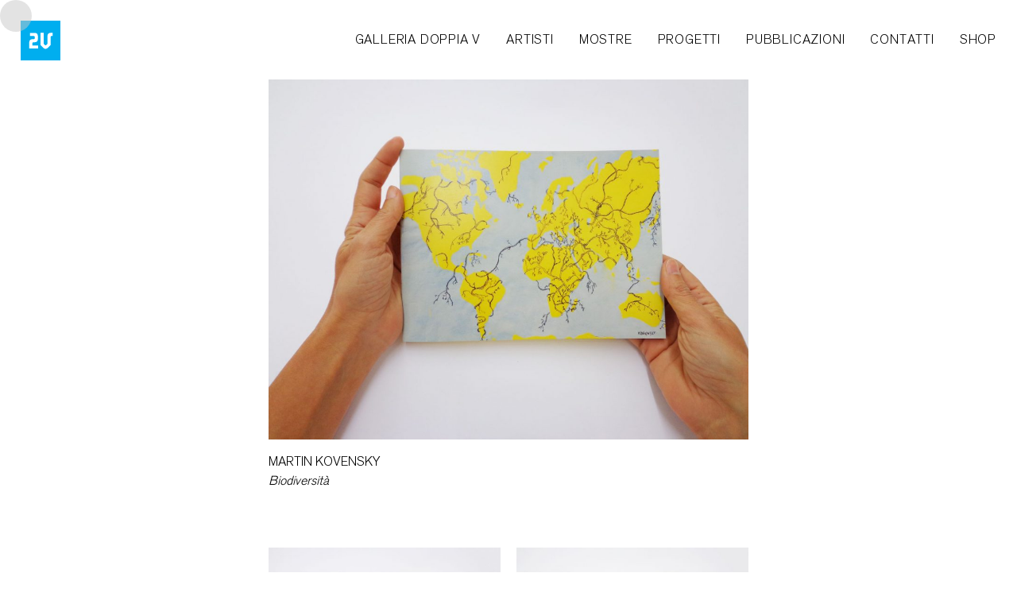

--- FILE ---
content_type: text/html; charset=UTF-8
request_url: https://www.galleriadoppiav.com/biodiversita-2/
body_size: 1988
content:
    <!DOCTYPE html>
    <html class="h-100" lang="it-IT">
        <head>
            <meta charset="UTF-8">
            <meta name="viewport" content="width=device-width, initial-scale=1,shrink-to-fit=no">
            <meta http-equiv="X-UA-Compatible" content="IE=edge">
            <meta name="description" content="">
            <meta name="author" content="">
            <title>Galleria Doppia V</title>
            <base href="https://www.galleriadoppiav.com/">
            <link href="https://www.galleriadoppiav.com/assets/css/style.css" rel="stylesheet">
            <link rel="stylesheet" href="https://pro.fontawesome.com/releases/v5.10.0/css/all.css" integrity="sha384-AYmEC3Yw5cVb3ZcuHtOA93w35dYTsvhLPVnYs9eStHfGJvOvKxVfELGroGkvsg+p" crossorigin="anonymous"/>
            <link rel="shortcut icon" type="image/png" href="https://www.galleriadoppiav.com/assets/img/favicon.png"/>
                    </head>
        <body class="d-flex flex-column h-100 pubblicazioni">
                <header id="header" class="fixed-top bg-header">
                        <div class="navbar navbar-default">
                            <div class="container-fluid d-flex justify-content-between">
                                <a href="http://www2.galleriadoppiav.com" class="navbar-brand d-flex align-items-center">
                                    <div class="logo">
                                    <img src="https://www.galleriadoppiav.com/assets/img/galleriadoppiav-logo.svg" class="svg" alt=""></div>
                                </a>
                                <a class="nav-button mr-2"><span id="nav-icon3"><span></span><span></span><span></span><span></span></span></a>
                            </div>
                        </div>
                        <div class="fixed-top main-menu">
                            <div class="flex-center container-fluid">
                                                                <ul id="menu-menu_top" class="nav"><li class="nav-item navid-58" ><a href="https://www.galleriadoppiav.com/" id="navitem-58" class="nav-link">galleria doppia v</a><li class="nav-item navid-64" ><a href="https://www.galleriadoppiav.com/category/artisti/" id="navitem-64" class="nav-link">artisti</a><li class="nav-item navid-4561" ><a href="https://www.galleriadoppiav.com/mostre/" id="navitem-4561" class="nav-link">mostre</a><li class="nav-item navid-4562" ><a href="https://www.galleriadoppiav.com/category/progetti/" id="navitem-4562" class="nav-link">progetti</a><li class="nav-item navid-4535" ><a href="https://www.galleriadoppiav.com/category/pubblicazioni/" id="navitem-4535" class="nav-link">pubblicazioni</a><li class="nav-item navid-44" ><a href="https://www.galleriadoppiav.com/contatti/" id="navitem-44" class="nav-link">contatti</a><li class="nav-item navid-5353" ><a href="https://shop.galleriadoppiav.com/" id="navitem-5353" class="nav-link">shop</a></ul>                                                            </div>
                            </div>
                        </header>
<main role="main" class="flex-shrink-0 mt-initial">
<!-- Vista Pubblicazioni -->
<section>
	<div class="container-fluid">
		<div class="row">
			<div class="col-md-12">
								<div class="row grid justify-content-md-center" data-big="3" data-lightbox="gallery">
										
					<div class="offset-md-3 col-md-6">
						<a href="https://www.galleriadoppiav.com/wp-content/uploads/248-1024x768.jpg"  data-toggle="lightbox" data-gallery="doppia-gallery-opere" data-footer="<span class='uppercase'>Martin Kovensky</span><br><em>Biodiversità</em><br>">
						<img src="https://www.galleriadoppiav.com/wp-content/uploads/248-1024x768.jpg" alt="" class="img-fluid mh-500">
					</a>
										<p class="mt-3 mb-ephigraph"><span class="uppercase">Martin Kovensky</span><br><em>Biodiversità</em><br>
										</p>
							</div>
			<div class="col-md-3">
			</div>
												<div class="col-md-3">
				<div class="grid-item-content">
					<a href="https://www.galleriadoppiav.com/wp-content/uploads/249-1024x768.jpg"  data-toggle="lightbox" data-gallery="doppia-gallery-opere" data-footer="<span class='uppercase'>Martin Kovensky</span><br><em>Biodiversità</em><br>">
					<img src="https://www.galleriadoppiav.com/wp-content/uploads/249-480x360.jpg" alt="" class="img-fluid">
				</a>
								<p class="mt-3 mb-ephigraph"><span class="uppercase">Martin Kovensky</span><br><em>Biodiversità</em><br></p>
							</div>
		</div>
					<div class="col-md-3">
				<div class="grid-item-content">
					<a href="https://www.galleriadoppiav.com/wp-content/uploads/250-1024x768.jpg"  data-toggle="lightbox" data-gallery="doppia-gallery-opere" data-footer="<span class='uppercase'>Martin Kovensky</span><br><em>Biodiversità</em><br>">
					<img src="https://www.galleriadoppiav.com/wp-content/uploads/250-480x360.jpg" alt="" class="img-fluid">
				</a>
								<p class="mt-3 mb-ephigraph"><span class="uppercase">Martin Kovensky</span><br><em>Biodiversità</em><br></p>
							</div>
		</div>
					</div>
</div>
</div>
</div>
</section>
</main>
<footer class="mt-auto">
<div class="container-fluid">
	<div class="row">
		<div class="col-7 col-md-10"><p>2026 galleria doppia v ®</p></div>
		<div class="col-5 col-md-2 text-right">
			<a href="https://www.instagram.com/galleriadoppiav/" target="_blank"><i class="fab fa-instagram"></i></a>
			<a href="https://www.facebook.com/galleriadoppiav" target="_blank"><i class="fab fa-facebook"></i></a>
      <a href="https://www.youtube.com/channel/UC1h1PcPjRlL7We-aHdPbXBA" target="_blank"><i class="fab fa-youtube"></i></a>
		</div>
		
	</div>
    
</div>
</footer>
<span id="circle" class="circle"></span>
</body>
<script src="https://www.galleriadoppiav.com/assets/js/jquery.min.js"></script>
<script src="https://cdnjs.cloudflare.com/ajax/libs/tether/1.4.0/js/tether.min.js" integrity="sha384-DztdAPBWPRXSA/3eYEEUWrWCy7G5KFbe8fFjk5JAIxUYHKkDx6Qin1DkWx51bBrb" crossorigin="anonymous"></script>
<script src="https://www.galleriadoppiav.com/assets/js/bootstrap.min.js"></script>
<script src="https://www.galleriadoppiav.com/assets/js/bootstrap-history-tabs.js"></script>
<script src="https://www.galleriadoppiav.com/assets/js/gdv.js"></script>
<script src="https://www.galleriadoppiav.com/assets/js/lightbox.min.js"></script>
<script>
    $(document).on('click', '#navitem-64', function(event) {
      localStorage.clear();
    });
    $(document).on('click', '#navitem-4561', function(event) {
      localStorage.clear();
    });
    $(document).on('click', '.item-col', function(event) {
      localStorage.clear();
    });
    $(document).on('click', '[data-toggle="lightbox"]', function(event) {
        event.preventDefault();
        $(this).ekkoLightbox({
                alwaysShowClose: true,
              });

    });
</script>
<script>
$(document).ready(function(){
  $('a[data-toggle="tab"]').historyTabs();
});
</script>
<!-- Global site tag (gtag.js) - Google Analytics -->
<script async src="https://www.googletagmanager.com/gtag/js?id=UA-33398838-1"></script>
<script>
  window.dataLayer = window.dataLayer || [];
  function gtag(){dataLayer.push(arguments);}
  gtag('js', new Date());

  gtag('config', 'UA-33398838-1');
</script>
</html>

--- FILE ---
content_type: image/svg+xml
request_url: https://www.galleriadoppiav.com/assets/img/galleriadoppiav-logo.svg
body_size: 913
content:
<?xml version="1.0" encoding="utf-8"?>
<!-- Generator: Adobe Illustrator 24.0.0, SVG Export Plug-In . SVG Version: 6.00 Build 0)  -->
<svg version="1.1" id="Layer_1" xmlns="http://www.w3.org/2000/svg" xmlns:xlink="http://www.w3.org/1999/xlink" x="0px" y="0px"
	 viewBox="0 0 121.6 121.6" style="enable-background:new 0 0 121.6 121.6;" xml:space="preserve">
<style type="text/css">
	.st0{fill:#D2242A;}
	.st1{fill:#FFFFFF;}
</style>
<rect class="st0" width="121.6" height="121.6"/>
<path class="st1" d="M39.5,66.1h3.6c6,0,9.6-3.6,9.6-9.6V47c0-6-3.6-9.6-9.6-9.6H28.8V47h10.8c2.4,0,3.6,1.1,3.6,3.6v2.4
	c0,2.4-1.2,3.6-3.6,3.6h-3.6c-6,0-9.6,3.6-9.6,9.6v19.2h26.8v-9.6H35.9v-6C35.9,67.3,37.2,66.1,39.5,66.1"/>
<path class="st1" d="M82.1,47v23.8l-3.3,3.3c-1.7,1.7-3.5,1.7-5.1,0l-3.4-3.3V37.3h-9.6v37.2l8.7,8.7c4.1,4.2,9.4,4.2,13.6,0
	l8.7-8.7v-24c0-2.4,1.1-3.6,3.6-3.6h2.4v-9.6h-6C85.7,37.3,82.1,40.9,82.1,47"/>
</svg>


--- FILE ---
content_type: application/javascript
request_url: https://www.galleriadoppiav.com/assets/js/bootstrap-history-tabs.js
body_size: 442
content:
+(function ($) {
  'use strict';
  $.fn.historyTabs = function () {
    var that = this;
    window.addEventListener('popstate', function (event) {
      if (event.state) {
        $(that)
          .filter('[href="' + event.state.url + '"]')
          .tab('show');
      }
    });
    return this.each(function (index, element) {
      $(element).on('show.bs.tab', function () {
        var stateObject = { url: $(this).attr('href') };

        if (window.location.hash && stateObject.url !== window.location.hash) {
          window.history.pushState(
            stateObject,
            document.title,
            window.location.pathname + $(this).attr('href')
          );
        } else {
          window.history.replaceState(
            stateObject,
            document.title,
            window.location.pathname + $(this).attr('href')
          );
        }
      });
      if (!window.location.hash && $(element).is('.active')) {
        // Shows the first element if there are no query parameters.
        $(element).tab('show');
      } else if ($(this).attr('href') === window.location.hash) {
        $(element).tab('show');
      }
    });
  };
})(jQuery);


--- FILE ---
content_type: image/svg+xml
request_url: https://www.galleriadoppiav.com/assets/img/galleriadoppiav-logo.svg
body_size: 913
content:
<?xml version="1.0" encoding="utf-8"?>
<!-- Generator: Adobe Illustrator 24.0.0, SVG Export Plug-In . SVG Version: 6.00 Build 0)  -->
<svg version="1.1" id="Layer_1" xmlns="http://www.w3.org/2000/svg" xmlns:xlink="http://www.w3.org/1999/xlink" x="0px" y="0px"
	 viewBox="0 0 121.6 121.6" style="enable-background:new 0 0 121.6 121.6;" xml:space="preserve">
<style type="text/css">
	.st0{fill:#D2242A;}
	.st1{fill:#FFFFFF;}
</style>
<rect class="st0" width="121.6" height="121.6"/>
<path class="st1" d="M39.5,66.1h3.6c6,0,9.6-3.6,9.6-9.6V47c0-6-3.6-9.6-9.6-9.6H28.8V47h10.8c2.4,0,3.6,1.1,3.6,3.6v2.4
	c0,2.4-1.2,3.6-3.6,3.6h-3.6c-6,0-9.6,3.6-9.6,9.6v19.2h26.8v-9.6H35.9v-6C35.9,67.3,37.2,66.1,39.5,66.1"/>
<path class="st1" d="M82.1,47v23.8l-3.3,3.3c-1.7,1.7-3.5,1.7-5.1,0l-3.4-3.3V37.3h-9.6v37.2l8.7,8.7c4.1,4.2,9.4,4.2,13.6,0
	l8.7-8.7v-24c0-2.4,1.1-3.6,3.6-3.6h2.4v-9.6h-6C85.7,37.3,82.1,40.9,82.1,47"/>
</svg>


--- FILE ---
content_type: application/javascript
request_url: https://www.galleriadoppiav.com/assets/js/gdv.js
body_size: 1014
content:
$( document ).ready(function() {

// Menu Toggler
$('.nav-button').click(function(){
  $('body').toggleClass('nav-open');
  });
//Replace SVG
  /* */ jQuery('img.svg').each(function(){
    var $img = jQuery(this);
    var imgID = $img.attr('id');
    var imgClass = $img.attr('class');
    var imgURL = $img.attr('src');
    jQuery.get(imgURL, function(data) {
// Get the SVG tag, ignore the rest
var $svg = jQuery(data).find('svg');
// Add replaced image's ID to the new SVG
if(typeof imgID !== 'undefined') {
    $svg = $svg.attr('id', imgID);
}
// Add replaced image's classes to the new SVG
if(typeof imgClass !== 'undefined') {
    $svg = $svg.attr('class', imgClass+' replaced-svg');
}
// Remove any invalid XML tags as per http://validator.w3.org
$svg = $svg.removeAttr('xmlns:a');
// Replace image with new SVG
$img.replaceWith($svg);
}, 'xml');
});

// Header smaller
function resizeHeaderOnScroll() {
  const distanceY = window.pageYOffset || document.documentElement.scrollTop,
  shrinkOn = 100,
  headerEl = document.getElementById('header');
  
  if (distanceY > shrinkOn) {
    headerEl.classList.add("smaller");
  } else {
    headerEl.classList.remove("smaller");
  }
}

window.addEventListener('scroll', resizeHeaderOnScroll);

// Images Background
$('.card-img img').each(function() {
       var $src = $(this).attr('src');
        $(this).parent().css({
            'background-image': 'url(' + $src + ')',
        });
    $(this).remove();
     });
$('.img-bg-header img').each(function() {
       var $src = $(this).attr('src');
        $(this).parent().css({
            'background-image': 'url(' + $src + ')',
        });
    $(this).remove();
     });
$('.head-main img.bg').each(function() {
       var $src = $(this).attr('src');
        $(this).parent().css({
            'background-image': 'url(' + $src + ')',
        });
    $(this).remove();
     });
// Carousel
    var $item = $('#carouselUD.carousel .carousel-item');
    $item.eq(0).addClass('active');
if ($(window).width() >= 450){ 
    $('.img-bg img').each(function() {
       var $src = $(this).attr('src');
        $(this).parent().css({
            'background-image': 'url(' + $src + ')',
        });
    $(this).remove();
     });
    }
// Toggler
 $(".navbar-toggler").on("click", function() {
  $(".overlay").fadeIn("fast");
});
$(".overlay").on("click", function() {
  $(this).fadeOut();
  $(".navbar-collapse").removeClass("in").addClass("collapse");
});

  var mouseX = 0, mouseY = 0;
  var xp = 0, yp = 0;
   
  $(document).mousemove(function(e){
    mouseX = e.pageX - 40;
    mouseY = e.pageY - 40; 
  });
    
  setInterval(function(){
    xp += ((mouseX - xp)/6);
    yp += ((mouseY - yp)/6);
    $("#circle").css({left: xp +'px', top: yp +'px'});
  }, 20);

});